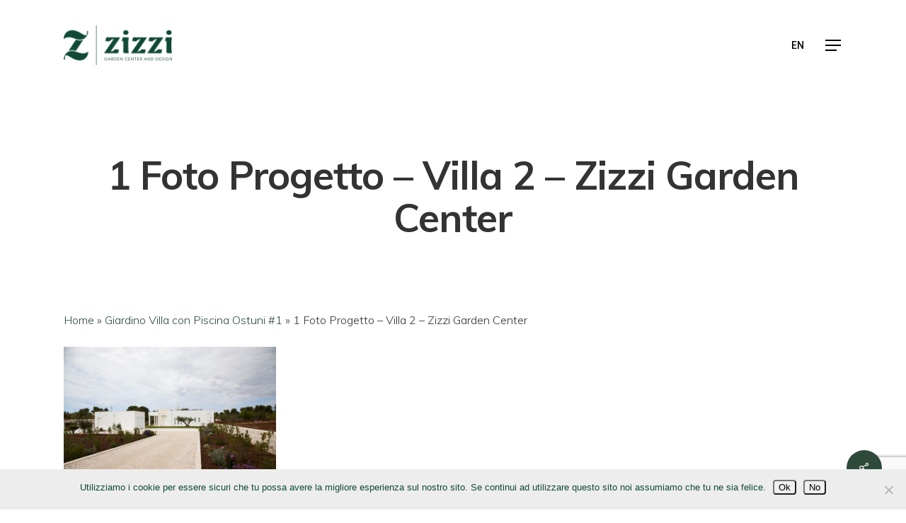

--- FILE ---
content_type: text/html; charset=utf-8
request_url: https://www.google.com/recaptcha/api2/anchor?ar=1&k=6LftRW4aAAAAANjA9GRimAfe365ivO_Zm-eOEKPd&co=aHR0cHM6Ly93d3cueml6emlnYXJkZW5jZW50ZXIuaXQ6NDQz&hl=en&v=PoyoqOPhxBO7pBk68S4YbpHZ&size=invisible&anchor-ms=20000&execute-ms=30000&cb=uq33a2dg883b
body_size: 48490
content:
<!DOCTYPE HTML><html dir="ltr" lang="en"><head><meta http-equiv="Content-Type" content="text/html; charset=UTF-8">
<meta http-equiv="X-UA-Compatible" content="IE=edge">
<title>reCAPTCHA</title>
<style type="text/css">
/* cyrillic-ext */
@font-face {
  font-family: 'Roboto';
  font-style: normal;
  font-weight: 400;
  font-stretch: 100%;
  src: url(//fonts.gstatic.com/s/roboto/v48/KFO7CnqEu92Fr1ME7kSn66aGLdTylUAMa3GUBHMdazTgWw.woff2) format('woff2');
  unicode-range: U+0460-052F, U+1C80-1C8A, U+20B4, U+2DE0-2DFF, U+A640-A69F, U+FE2E-FE2F;
}
/* cyrillic */
@font-face {
  font-family: 'Roboto';
  font-style: normal;
  font-weight: 400;
  font-stretch: 100%;
  src: url(//fonts.gstatic.com/s/roboto/v48/KFO7CnqEu92Fr1ME7kSn66aGLdTylUAMa3iUBHMdazTgWw.woff2) format('woff2');
  unicode-range: U+0301, U+0400-045F, U+0490-0491, U+04B0-04B1, U+2116;
}
/* greek-ext */
@font-face {
  font-family: 'Roboto';
  font-style: normal;
  font-weight: 400;
  font-stretch: 100%;
  src: url(//fonts.gstatic.com/s/roboto/v48/KFO7CnqEu92Fr1ME7kSn66aGLdTylUAMa3CUBHMdazTgWw.woff2) format('woff2');
  unicode-range: U+1F00-1FFF;
}
/* greek */
@font-face {
  font-family: 'Roboto';
  font-style: normal;
  font-weight: 400;
  font-stretch: 100%;
  src: url(//fonts.gstatic.com/s/roboto/v48/KFO7CnqEu92Fr1ME7kSn66aGLdTylUAMa3-UBHMdazTgWw.woff2) format('woff2');
  unicode-range: U+0370-0377, U+037A-037F, U+0384-038A, U+038C, U+038E-03A1, U+03A3-03FF;
}
/* math */
@font-face {
  font-family: 'Roboto';
  font-style: normal;
  font-weight: 400;
  font-stretch: 100%;
  src: url(//fonts.gstatic.com/s/roboto/v48/KFO7CnqEu92Fr1ME7kSn66aGLdTylUAMawCUBHMdazTgWw.woff2) format('woff2');
  unicode-range: U+0302-0303, U+0305, U+0307-0308, U+0310, U+0312, U+0315, U+031A, U+0326-0327, U+032C, U+032F-0330, U+0332-0333, U+0338, U+033A, U+0346, U+034D, U+0391-03A1, U+03A3-03A9, U+03B1-03C9, U+03D1, U+03D5-03D6, U+03F0-03F1, U+03F4-03F5, U+2016-2017, U+2034-2038, U+203C, U+2040, U+2043, U+2047, U+2050, U+2057, U+205F, U+2070-2071, U+2074-208E, U+2090-209C, U+20D0-20DC, U+20E1, U+20E5-20EF, U+2100-2112, U+2114-2115, U+2117-2121, U+2123-214F, U+2190, U+2192, U+2194-21AE, U+21B0-21E5, U+21F1-21F2, U+21F4-2211, U+2213-2214, U+2216-22FF, U+2308-230B, U+2310, U+2319, U+231C-2321, U+2336-237A, U+237C, U+2395, U+239B-23B7, U+23D0, U+23DC-23E1, U+2474-2475, U+25AF, U+25B3, U+25B7, U+25BD, U+25C1, U+25CA, U+25CC, U+25FB, U+266D-266F, U+27C0-27FF, U+2900-2AFF, U+2B0E-2B11, U+2B30-2B4C, U+2BFE, U+3030, U+FF5B, U+FF5D, U+1D400-1D7FF, U+1EE00-1EEFF;
}
/* symbols */
@font-face {
  font-family: 'Roboto';
  font-style: normal;
  font-weight: 400;
  font-stretch: 100%;
  src: url(//fonts.gstatic.com/s/roboto/v48/KFO7CnqEu92Fr1ME7kSn66aGLdTylUAMaxKUBHMdazTgWw.woff2) format('woff2');
  unicode-range: U+0001-000C, U+000E-001F, U+007F-009F, U+20DD-20E0, U+20E2-20E4, U+2150-218F, U+2190, U+2192, U+2194-2199, U+21AF, U+21E6-21F0, U+21F3, U+2218-2219, U+2299, U+22C4-22C6, U+2300-243F, U+2440-244A, U+2460-24FF, U+25A0-27BF, U+2800-28FF, U+2921-2922, U+2981, U+29BF, U+29EB, U+2B00-2BFF, U+4DC0-4DFF, U+FFF9-FFFB, U+10140-1018E, U+10190-1019C, U+101A0, U+101D0-101FD, U+102E0-102FB, U+10E60-10E7E, U+1D2C0-1D2D3, U+1D2E0-1D37F, U+1F000-1F0FF, U+1F100-1F1AD, U+1F1E6-1F1FF, U+1F30D-1F30F, U+1F315, U+1F31C, U+1F31E, U+1F320-1F32C, U+1F336, U+1F378, U+1F37D, U+1F382, U+1F393-1F39F, U+1F3A7-1F3A8, U+1F3AC-1F3AF, U+1F3C2, U+1F3C4-1F3C6, U+1F3CA-1F3CE, U+1F3D4-1F3E0, U+1F3ED, U+1F3F1-1F3F3, U+1F3F5-1F3F7, U+1F408, U+1F415, U+1F41F, U+1F426, U+1F43F, U+1F441-1F442, U+1F444, U+1F446-1F449, U+1F44C-1F44E, U+1F453, U+1F46A, U+1F47D, U+1F4A3, U+1F4B0, U+1F4B3, U+1F4B9, U+1F4BB, U+1F4BF, U+1F4C8-1F4CB, U+1F4D6, U+1F4DA, U+1F4DF, U+1F4E3-1F4E6, U+1F4EA-1F4ED, U+1F4F7, U+1F4F9-1F4FB, U+1F4FD-1F4FE, U+1F503, U+1F507-1F50B, U+1F50D, U+1F512-1F513, U+1F53E-1F54A, U+1F54F-1F5FA, U+1F610, U+1F650-1F67F, U+1F687, U+1F68D, U+1F691, U+1F694, U+1F698, U+1F6AD, U+1F6B2, U+1F6B9-1F6BA, U+1F6BC, U+1F6C6-1F6CF, U+1F6D3-1F6D7, U+1F6E0-1F6EA, U+1F6F0-1F6F3, U+1F6F7-1F6FC, U+1F700-1F7FF, U+1F800-1F80B, U+1F810-1F847, U+1F850-1F859, U+1F860-1F887, U+1F890-1F8AD, U+1F8B0-1F8BB, U+1F8C0-1F8C1, U+1F900-1F90B, U+1F93B, U+1F946, U+1F984, U+1F996, U+1F9E9, U+1FA00-1FA6F, U+1FA70-1FA7C, U+1FA80-1FA89, U+1FA8F-1FAC6, U+1FACE-1FADC, U+1FADF-1FAE9, U+1FAF0-1FAF8, U+1FB00-1FBFF;
}
/* vietnamese */
@font-face {
  font-family: 'Roboto';
  font-style: normal;
  font-weight: 400;
  font-stretch: 100%;
  src: url(//fonts.gstatic.com/s/roboto/v48/KFO7CnqEu92Fr1ME7kSn66aGLdTylUAMa3OUBHMdazTgWw.woff2) format('woff2');
  unicode-range: U+0102-0103, U+0110-0111, U+0128-0129, U+0168-0169, U+01A0-01A1, U+01AF-01B0, U+0300-0301, U+0303-0304, U+0308-0309, U+0323, U+0329, U+1EA0-1EF9, U+20AB;
}
/* latin-ext */
@font-face {
  font-family: 'Roboto';
  font-style: normal;
  font-weight: 400;
  font-stretch: 100%;
  src: url(//fonts.gstatic.com/s/roboto/v48/KFO7CnqEu92Fr1ME7kSn66aGLdTylUAMa3KUBHMdazTgWw.woff2) format('woff2');
  unicode-range: U+0100-02BA, U+02BD-02C5, U+02C7-02CC, U+02CE-02D7, U+02DD-02FF, U+0304, U+0308, U+0329, U+1D00-1DBF, U+1E00-1E9F, U+1EF2-1EFF, U+2020, U+20A0-20AB, U+20AD-20C0, U+2113, U+2C60-2C7F, U+A720-A7FF;
}
/* latin */
@font-face {
  font-family: 'Roboto';
  font-style: normal;
  font-weight: 400;
  font-stretch: 100%;
  src: url(//fonts.gstatic.com/s/roboto/v48/KFO7CnqEu92Fr1ME7kSn66aGLdTylUAMa3yUBHMdazQ.woff2) format('woff2');
  unicode-range: U+0000-00FF, U+0131, U+0152-0153, U+02BB-02BC, U+02C6, U+02DA, U+02DC, U+0304, U+0308, U+0329, U+2000-206F, U+20AC, U+2122, U+2191, U+2193, U+2212, U+2215, U+FEFF, U+FFFD;
}
/* cyrillic-ext */
@font-face {
  font-family: 'Roboto';
  font-style: normal;
  font-weight: 500;
  font-stretch: 100%;
  src: url(//fonts.gstatic.com/s/roboto/v48/KFO7CnqEu92Fr1ME7kSn66aGLdTylUAMa3GUBHMdazTgWw.woff2) format('woff2');
  unicode-range: U+0460-052F, U+1C80-1C8A, U+20B4, U+2DE0-2DFF, U+A640-A69F, U+FE2E-FE2F;
}
/* cyrillic */
@font-face {
  font-family: 'Roboto';
  font-style: normal;
  font-weight: 500;
  font-stretch: 100%;
  src: url(//fonts.gstatic.com/s/roboto/v48/KFO7CnqEu92Fr1ME7kSn66aGLdTylUAMa3iUBHMdazTgWw.woff2) format('woff2');
  unicode-range: U+0301, U+0400-045F, U+0490-0491, U+04B0-04B1, U+2116;
}
/* greek-ext */
@font-face {
  font-family: 'Roboto';
  font-style: normal;
  font-weight: 500;
  font-stretch: 100%;
  src: url(//fonts.gstatic.com/s/roboto/v48/KFO7CnqEu92Fr1ME7kSn66aGLdTylUAMa3CUBHMdazTgWw.woff2) format('woff2');
  unicode-range: U+1F00-1FFF;
}
/* greek */
@font-face {
  font-family: 'Roboto';
  font-style: normal;
  font-weight: 500;
  font-stretch: 100%;
  src: url(//fonts.gstatic.com/s/roboto/v48/KFO7CnqEu92Fr1ME7kSn66aGLdTylUAMa3-UBHMdazTgWw.woff2) format('woff2');
  unicode-range: U+0370-0377, U+037A-037F, U+0384-038A, U+038C, U+038E-03A1, U+03A3-03FF;
}
/* math */
@font-face {
  font-family: 'Roboto';
  font-style: normal;
  font-weight: 500;
  font-stretch: 100%;
  src: url(//fonts.gstatic.com/s/roboto/v48/KFO7CnqEu92Fr1ME7kSn66aGLdTylUAMawCUBHMdazTgWw.woff2) format('woff2');
  unicode-range: U+0302-0303, U+0305, U+0307-0308, U+0310, U+0312, U+0315, U+031A, U+0326-0327, U+032C, U+032F-0330, U+0332-0333, U+0338, U+033A, U+0346, U+034D, U+0391-03A1, U+03A3-03A9, U+03B1-03C9, U+03D1, U+03D5-03D6, U+03F0-03F1, U+03F4-03F5, U+2016-2017, U+2034-2038, U+203C, U+2040, U+2043, U+2047, U+2050, U+2057, U+205F, U+2070-2071, U+2074-208E, U+2090-209C, U+20D0-20DC, U+20E1, U+20E5-20EF, U+2100-2112, U+2114-2115, U+2117-2121, U+2123-214F, U+2190, U+2192, U+2194-21AE, U+21B0-21E5, U+21F1-21F2, U+21F4-2211, U+2213-2214, U+2216-22FF, U+2308-230B, U+2310, U+2319, U+231C-2321, U+2336-237A, U+237C, U+2395, U+239B-23B7, U+23D0, U+23DC-23E1, U+2474-2475, U+25AF, U+25B3, U+25B7, U+25BD, U+25C1, U+25CA, U+25CC, U+25FB, U+266D-266F, U+27C0-27FF, U+2900-2AFF, U+2B0E-2B11, U+2B30-2B4C, U+2BFE, U+3030, U+FF5B, U+FF5D, U+1D400-1D7FF, U+1EE00-1EEFF;
}
/* symbols */
@font-face {
  font-family: 'Roboto';
  font-style: normal;
  font-weight: 500;
  font-stretch: 100%;
  src: url(//fonts.gstatic.com/s/roboto/v48/KFO7CnqEu92Fr1ME7kSn66aGLdTylUAMaxKUBHMdazTgWw.woff2) format('woff2');
  unicode-range: U+0001-000C, U+000E-001F, U+007F-009F, U+20DD-20E0, U+20E2-20E4, U+2150-218F, U+2190, U+2192, U+2194-2199, U+21AF, U+21E6-21F0, U+21F3, U+2218-2219, U+2299, U+22C4-22C6, U+2300-243F, U+2440-244A, U+2460-24FF, U+25A0-27BF, U+2800-28FF, U+2921-2922, U+2981, U+29BF, U+29EB, U+2B00-2BFF, U+4DC0-4DFF, U+FFF9-FFFB, U+10140-1018E, U+10190-1019C, U+101A0, U+101D0-101FD, U+102E0-102FB, U+10E60-10E7E, U+1D2C0-1D2D3, U+1D2E0-1D37F, U+1F000-1F0FF, U+1F100-1F1AD, U+1F1E6-1F1FF, U+1F30D-1F30F, U+1F315, U+1F31C, U+1F31E, U+1F320-1F32C, U+1F336, U+1F378, U+1F37D, U+1F382, U+1F393-1F39F, U+1F3A7-1F3A8, U+1F3AC-1F3AF, U+1F3C2, U+1F3C4-1F3C6, U+1F3CA-1F3CE, U+1F3D4-1F3E0, U+1F3ED, U+1F3F1-1F3F3, U+1F3F5-1F3F7, U+1F408, U+1F415, U+1F41F, U+1F426, U+1F43F, U+1F441-1F442, U+1F444, U+1F446-1F449, U+1F44C-1F44E, U+1F453, U+1F46A, U+1F47D, U+1F4A3, U+1F4B0, U+1F4B3, U+1F4B9, U+1F4BB, U+1F4BF, U+1F4C8-1F4CB, U+1F4D6, U+1F4DA, U+1F4DF, U+1F4E3-1F4E6, U+1F4EA-1F4ED, U+1F4F7, U+1F4F9-1F4FB, U+1F4FD-1F4FE, U+1F503, U+1F507-1F50B, U+1F50D, U+1F512-1F513, U+1F53E-1F54A, U+1F54F-1F5FA, U+1F610, U+1F650-1F67F, U+1F687, U+1F68D, U+1F691, U+1F694, U+1F698, U+1F6AD, U+1F6B2, U+1F6B9-1F6BA, U+1F6BC, U+1F6C6-1F6CF, U+1F6D3-1F6D7, U+1F6E0-1F6EA, U+1F6F0-1F6F3, U+1F6F7-1F6FC, U+1F700-1F7FF, U+1F800-1F80B, U+1F810-1F847, U+1F850-1F859, U+1F860-1F887, U+1F890-1F8AD, U+1F8B0-1F8BB, U+1F8C0-1F8C1, U+1F900-1F90B, U+1F93B, U+1F946, U+1F984, U+1F996, U+1F9E9, U+1FA00-1FA6F, U+1FA70-1FA7C, U+1FA80-1FA89, U+1FA8F-1FAC6, U+1FACE-1FADC, U+1FADF-1FAE9, U+1FAF0-1FAF8, U+1FB00-1FBFF;
}
/* vietnamese */
@font-face {
  font-family: 'Roboto';
  font-style: normal;
  font-weight: 500;
  font-stretch: 100%;
  src: url(//fonts.gstatic.com/s/roboto/v48/KFO7CnqEu92Fr1ME7kSn66aGLdTylUAMa3OUBHMdazTgWw.woff2) format('woff2');
  unicode-range: U+0102-0103, U+0110-0111, U+0128-0129, U+0168-0169, U+01A0-01A1, U+01AF-01B0, U+0300-0301, U+0303-0304, U+0308-0309, U+0323, U+0329, U+1EA0-1EF9, U+20AB;
}
/* latin-ext */
@font-face {
  font-family: 'Roboto';
  font-style: normal;
  font-weight: 500;
  font-stretch: 100%;
  src: url(//fonts.gstatic.com/s/roboto/v48/KFO7CnqEu92Fr1ME7kSn66aGLdTylUAMa3KUBHMdazTgWw.woff2) format('woff2');
  unicode-range: U+0100-02BA, U+02BD-02C5, U+02C7-02CC, U+02CE-02D7, U+02DD-02FF, U+0304, U+0308, U+0329, U+1D00-1DBF, U+1E00-1E9F, U+1EF2-1EFF, U+2020, U+20A0-20AB, U+20AD-20C0, U+2113, U+2C60-2C7F, U+A720-A7FF;
}
/* latin */
@font-face {
  font-family: 'Roboto';
  font-style: normal;
  font-weight: 500;
  font-stretch: 100%;
  src: url(//fonts.gstatic.com/s/roboto/v48/KFO7CnqEu92Fr1ME7kSn66aGLdTylUAMa3yUBHMdazQ.woff2) format('woff2');
  unicode-range: U+0000-00FF, U+0131, U+0152-0153, U+02BB-02BC, U+02C6, U+02DA, U+02DC, U+0304, U+0308, U+0329, U+2000-206F, U+20AC, U+2122, U+2191, U+2193, U+2212, U+2215, U+FEFF, U+FFFD;
}
/* cyrillic-ext */
@font-face {
  font-family: 'Roboto';
  font-style: normal;
  font-weight: 900;
  font-stretch: 100%;
  src: url(//fonts.gstatic.com/s/roboto/v48/KFO7CnqEu92Fr1ME7kSn66aGLdTylUAMa3GUBHMdazTgWw.woff2) format('woff2');
  unicode-range: U+0460-052F, U+1C80-1C8A, U+20B4, U+2DE0-2DFF, U+A640-A69F, U+FE2E-FE2F;
}
/* cyrillic */
@font-face {
  font-family: 'Roboto';
  font-style: normal;
  font-weight: 900;
  font-stretch: 100%;
  src: url(//fonts.gstatic.com/s/roboto/v48/KFO7CnqEu92Fr1ME7kSn66aGLdTylUAMa3iUBHMdazTgWw.woff2) format('woff2');
  unicode-range: U+0301, U+0400-045F, U+0490-0491, U+04B0-04B1, U+2116;
}
/* greek-ext */
@font-face {
  font-family: 'Roboto';
  font-style: normal;
  font-weight: 900;
  font-stretch: 100%;
  src: url(//fonts.gstatic.com/s/roboto/v48/KFO7CnqEu92Fr1ME7kSn66aGLdTylUAMa3CUBHMdazTgWw.woff2) format('woff2');
  unicode-range: U+1F00-1FFF;
}
/* greek */
@font-face {
  font-family: 'Roboto';
  font-style: normal;
  font-weight: 900;
  font-stretch: 100%;
  src: url(//fonts.gstatic.com/s/roboto/v48/KFO7CnqEu92Fr1ME7kSn66aGLdTylUAMa3-UBHMdazTgWw.woff2) format('woff2');
  unicode-range: U+0370-0377, U+037A-037F, U+0384-038A, U+038C, U+038E-03A1, U+03A3-03FF;
}
/* math */
@font-face {
  font-family: 'Roboto';
  font-style: normal;
  font-weight: 900;
  font-stretch: 100%;
  src: url(//fonts.gstatic.com/s/roboto/v48/KFO7CnqEu92Fr1ME7kSn66aGLdTylUAMawCUBHMdazTgWw.woff2) format('woff2');
  unicode-range: U+0302-0303, U+0305, U+0307-0308, U+0310, U+0312, U+0315, U+031A, U+0326-0327, U+032C, U+032F-0330, U+0332-0333, U+0338, U+033A, U+0346, U+034D, U+0391-03A1, U+03A3-03A9, U+03B1-03C9, U+03D1, U+03D5-03D6, U+03F0-03F1, U+03F4-03F5, U+2016-2017, U+2034-2038, U+203C, U+2040, U+2043, U+2047, U+2050, U+2057, U+205F, U+2070-2071, U+2074-208E, U+2090-209C, U+20D0-20DC, U+20E1, U+20E5-20EF, U+2100-2112, U+2114-2115, U+2117-2121, U+2123-214F, U+2190, U+2192, U+2194-21AE, U+21B0-21E5, U+21F1-21F2, U+21F4-2211, U+2213-2214, U+2216-22FF, U+2308-230B, U+2310, U+2319, U+231C-2321, U+2336-237A, U+237C, U+2395, U+239B-23B7, U+23D0, U+23DC-23E1, U+2474-2475, U+25AF, U+25B3, U+25B7, U+25BD, U+25C1, U+25CA, U+25CC, U+25FB, U+266D-266F, U+27C0-27FF, U+2900-2AFF, U+2B0E-2B11, U+2B30-2B4C, U+2BFE, U+3030, U+FF5B, U+FF5D, U+1D400-1D7FF, U+1EE00-1EEFF;
}
/* symbols */
@font-face {
  font-family: 'Roboto';
  font-style: normal;
  font-weight: 900;
  font-stretch: 100%;
  src: url(//fonts.gstatic.com/s/roboto/v48/KFO7CnqEu92Fr1ME7kSn66aGLdTylUAMaxKUBHMdazTgWw.woff2) format('woff2');
  unicode-range: U+0001-000C, U+000E-001F, U+007F-009F, U+20DD-20E0, U+20E2-20E4, U+2150-218F, U+2190, U+2192, U+2194-2199, U+21AF, U+21E6-21F0, U+21F3, U+2218-2219, U+2299, U+22C4-22C6, U+2300-243F, U+2440-244A, U+2460-24FF, U+25A0-27BF, U+2800-28FF, U+2921-2922, U+2981, U+29BF, U+29EB, U+2B00-2BFF, U+4DC0-4DFF, U+FFF9-FFFB, U+10140-1018E, U+10190-1019C, U+101A0, U+101D0-101FD, U+102E0-102FB, U+10E60-10E7E, U+1D2C0-1D2D3, U+1D2E0-1D37F, U+1F000-1F0FF, U+1F100-1F1AD, U+1F1E6-1F1FF, U+1F30D-1F30F, U+1F315, U+1F31C, U+1F31E, U+1F320-1F32C, U+1F336, U+1F378, U+1F37D, U+1F382, U+1F393-1F39F, U+1F3A7-1F3A8, U+1F3AC-1F3AF, U+1F3C2, U+1F3C4-1F3C6, U+1F3CA-1F3CE, U+1F3D4-1F3E0, U+1F3ED, U+1F3F1-1F3F3, U+1F3F5-1F3F7, U+1F408, U+1F415, U+1F41F, U+1F426, U+1F43F, U+1F441-1F442, U+1F444, U+1F446-1F449, U+1F44C-1F44E, U+1F453, U+1F46A, U+1F47D, U+1F4A3, U+1F4B0, U+1F4B3, U+1F4B9, U+1F4BB, U+1F4BF, U+1F4C8-1F4CB, U+1F4D6, U+1F4DA, U+1F4DF, U+1F4E3-1F4E6, U+1F4EA-1F4ED, U+1F4F7, U+1F4F9-1F4FB, U+1F4FD-1F4FE, U+1F503, U+1F507-1F50B, U+1F50D, U+1F512-1F513, U+1F53E-1F54A, U+1F54F-1F5FA, U+1F610, U+1F650-1F67F, U+1F687, U+1F68D, U+1F691, U+1F694, U+1F698, U+1F6AD, U+1F6B2, U+1F6B9-1F6BA, U+1F6BC, U+1F6C6-1F6CF, U+1F6D3-1F6D7, U+1F6E0-1F6EA, U+1F6F0-1F6F3, U+1F6F7-1F6FC, U+1F700-1F7FF, U+1F800-1F80B, U+1F810-1F847, U+1F850-1F859, U+1F860-1F887, U+1F890-1F8AD, U+1F8B0-1F8BB, U+1F8C0-1F8C1, U+1F900-1F90B, U+1F93B, U+1F946, U+1F984, U+1F996, U+1F9E9, U+1FA00-1FA6F, U+1FA70-1FA7C, U+1FA80-1FA89, U+1FA8F-1FAC6, U+1FACE-1FADC, U+1FADF-1FAE9, U+1FAF0-1FAF8, U+1FB00-1FBFF;
}
/* vietnamese */
@font-face {
  font-family: 'Roboto';
  font-style: normal;
  font-weight: 900;
  font-stretch: 100%;
  src: url(//fonts.gstatic.com/s/roboto/v48/KFO7CnqEu92Fr1ME7kSn66aGLdTylUAMa3OUBHMdazTgWw.woff2) format('woff2');
  unicode-range: U+0102-0103, U+0110-0111, U+0128-0129, U+0168-0169, U+01A0-01A1, U+01AF-01B0, U+0300-0301, U+0303-0304, U+0308-0309, U+0323, U+0329, U+1EA0-1EF9, U+20AB;
}
/* latin-ext */
@font-face {
  font-family: 'Roboto';
  font-style: normal;
  font-weight: 900;
  font-stretch: 100%;
  src: url(//fonts.gstatic.com/s/roboto/v48/KFO7CnqEu92Fr1ME7kSn66aGLdTylUAMa3KUBHMdazTgWw.woff2) format('woff2');
  unicode-range: U+0100-02BA, U+02BD-02C5, U+02C7-02CC, U+02CE-02D7, U+02DD-02FF, U+0304, U+0308, U+0329, U+1D00-1DBF, U+1E00-1E9F, U+1EF2-1EFF, U+2020, U+20A0-20AB, U+20AD-20C0, U+2113, U+2C60-2C7F, U+A720-A7FF;
}
/* latin */
@font-face {
  font-family: 'Roboto';
  font-style: normal;
  font-weight: 900;
  font-stretch: 100%;
  src: url(//fonts.gstatic.com/s/roboto/v48/KFO7CnqEu92Fr1ME7kSn66aGLdTylUAMa3yUBHMdazQ.woff2) format('woff2');
  unicode-range: U+0000-00FF, U+0131, U+0152-0153, U+02BB-02BC, U+02C6, U+02DA, U+02DC, U+0304, U+0308, U+0329, U+2000-206F, U+20AC, U+2122, U+2191, U+2193, U+2212, U+2215, U+FEFF, U+FFFD;
}

</style>
<link rel="stylesheet" type="text/css" href="https://www.gstatic.com/recaptcha/releases/PoyoqOPhxBO7pBk68S4YbpHZ/styles__ltr.css">
<script nonce="nGbCx1mYktHqoAWbV-2JaQ" type="text/javascript">window['__recaptcha_api'] = 'https://www.google.com/recaptcha/api2/';</script>
<script type="text/javascript" src="https://www.gstatic.com/recaptcha/releases/PoyoqOPhxBO7pBk68S4YbpHZ/recaptcha__en.js" nonce="nGbCx1mYktHqoAWbV-2JaQ">
      
    </script></head>
<body><div id="rc-anchor-alert" class="rc-anchor-alert"></div>
<input type="hidden" id="recaptcha-token" value="[base64]">
<script type="text/javascript" nonce="nGbCx1mYktHqoAWbV-2JaQ">
      recaptcha.anchor.Main.init("[\x22ainput\x22,[\x22bgdata\x22,\x22\x22,\[base64]/[base64]/bmV3IFpbdF0obVswXSk6Sz09Mj9uZXcgWlt0XShtWzBdLG1bMV0pOks9PTM/bmV3IFpbdF0obVswXSxtWzFdLG1bMl0pOks9PTQ/[base64]/[base64]/[base64]/[base64]/[base64]/[base64]/[base64]/[base64]/[base64]/[base64]/[base64]/[base64]/[base64]/[base64]\\u003d\\u003d\x22,\[base64]\\u003d\\u003d\x22,\x22w6A5LcOhTW8RwoXCr8KVw6ZJw4t1wrvCm8KPa8O/GsORIMK5DsKVw5ksOjXDm3LDocOSwrw7f8OHb8KNKyTDjcKqwp4XwonCgxTDnVfCksKVw69Xw7AGSMK4woTDnsOlK8K5YsOLwqzDjWAKw5JVXSxgwqo7wr0ewqs9QBoCwrjCuBAMdsKqwpddw6rDswXCrxxUX2PDj3/ChMOLwrB5wqHCgBjDvsOXwrnCgcOtVjpWwovCk8OhX8Okw63Dhx/CtHPCisKdw7LDiMKNOG/Dvn/ClXDDvsK8EsOkRlpIdmEJwofCnyNfw67DgsOofcOhw6DDsldsw6lXbcK3wqAqIjxrKzLCq0fCoV1jSMOZw7Z0ccOkwp4gfRzCjWMAw7TDusKGF8KHS8KZDsOXwobCicKrw7VQwpBGY8OveGvDlVNkw5nDoy/DojAiw5wJF8Ozwo9swrjDh8O6wq5VUQYGwoXCusOeY3rCicKXT8KLw4giw5I0N8OaFcOIIsKww6wWRsO2ADnCjmMPe247w5TDm2QdwqrDtMKUc8KFVsOZwrXDsMO1JW3Dm8ODKGc5w7jCmMO2PcK9M2/[base64]/[base64]/wpouJcKnwqAJGgPCiUPCrcKRw49MVcKLA8O1woLCpMKOwoknGcKlb8Oxb8Khw6kEUsOlGxkuG8KcLBzDq8O2w7VTKMOlIijDpcK1wpjDo8Kowqt4ckRSFxg4wrvCo3MDw6QBanPDljvDisKECMOAw5rDiAEcSW/[base64]/TAw5RMK/FwjDvjFYTQLCoQbCnxdFcMOPw4PDrsKJaCpAwog5wrNJw4xaUTgZwoEbwqLChwbDocKBM3oGH8OUFB12wrYFVlcaJHkyagMrOsKZScOkNcOtDijCkDLDgk1OwpEIcR0KwpPCqsOXw5vDqMOsTEDDgi10wq9Vw6lmaMKpe3XDiVYIQsOQGsKwwq/CrMKBBUF5CsOrAF1Sw7jCmGIbIU5sZWtmQVEyK8KJVcOMwpo+BcO4OsOfNsKGKMODPMOwEMKKMsOzw4AtwqEnEcOCw4JpYzUyIg1SDcKTfAllDUlnwqPDl8Onw69Dw49jw4U7woh7BSx/cVjDs8KZw7I1QWTDlMOlasKgw7zCgcOxQMKjZxzDk1jCvAQpwrbDhcOgdi/CqcOoZMKYwqNyw6DDrnwrwrZWMVoEwqbDvFTCtcOYCMOLw4/DmcOsw4PCqwLDt8KnVcOxwpkawqvDlcKUw4XClMKxZcKfXWdRecK3KjDCshfDpcKjEsORwqXDtMK8OhpqwoLDmsOSwqwTw7nCqSrDpMO1w5fDqMONw7fCrcK0w640HmFpEQfCoXcRwrkowr5kV1dGGw/DhcOXw5PDpGXCjsOdbAbCoSTDvsKbC8K+UnrCscOsEMOfwpNbLAB+GsKlwqtEw7XCszdUwojCqcKjGcOPwqoNw6EUP8OQKxvCl8O+A8K9PWpNwqPCsMK3D8KQw686wrpLLxAEw4jCvTFeLMKFP8KedWshw5MTw73CtcO7I8O1wp5/PMO3McOYQiVywpLChcKZWsKIFsKJCsOgT8OLUMKUGnUKH8Kqwo84w5rCjcKww6FPDT3CpsO4w5TCggl4LhUKwqzClUw5w5/DnkjDiMKAwowzWinCl8KWKSTDpsOxYmPCpiHCoHdsWcKqw4nDlcKLwoV/PsKMY8KTwqsqw5rCjm1zf8OvesOHcC0aw5fDi0hmwqU7LMKedMONNWTDnHcCF8OhwoTCtBnChcOFb8OFT0kbO14Pw6t2CgrDhHQdw6DDpVrCjVkHHQXDki7Dr8Ojw74fw7DDhsKYMcOmayxgX8OFwpMGHm/DrsKbIsKiwoHCvg9jDMOqw5kaWMKcw6o1ZSdewpd/w5DDv2B9fsOSw77DrsOHIMKGw6VAwq1OwplSw5VQDiknwqfCpMOVVQHCvjovfsOIOcKvG8K3w7IiKhLDr8Oaw6rCiMKMw57CvDbCtD3DrxHDmkTChCDCq8O4wqfDijXCuU9jT8KVwoDCgjTChm/DgGsJw4UUwrnDi8K0w4HDgSkEb8OAw4jDkcKfQcOdwqnDmsKqw7jDhBJpw7UWwqFLw70Bwo/Cig9jwpZXJlDDvsO+DW7DomLDi8KMGsOXw4pAw48eEsOCwrrDsMOkInPCsDsUHgDDgh5Xwq08w4XDl00vGXjCkEY3G8KCb2dyw4VPTTtWwrvCkcKfIkY/w75qwqMRw4ESGcK0XsOzworDn8KPw6vCqMOVw4dlwrnCozt2wq/DmwnCmcKjfUjCukPDmsOwBsOKCAQfw4oqw4p8KXfCr1pFwpk0w4UzAWkmLMOlJcOiVcKGHcOfw4hxw5rCvcOBDnDCoz5Zw4wlF8Kkw4LDtFZjSUHCpwLDrm5Fw5jCoDIkTsOXGjLDn3TChCYJZxHCucKWw4pnUcKlB8Kdwo15wo8wwooiVztxwqPDr8KOwqjClUh4wp/DuW0fCh1iCcO+wqfCi13CjxszwpzDqjZNZXIiC8OFSnHCqMK0w5vDmMOBQXTDujJASMKPwp8JcljClsKUwqR5JUEwRcOww7DDnybCt8ONwrcMJybCv0YWw4MKwr9cJsOfJDfDlFzDt8OBwpBmw4NxNxDDq8KySWDDpcKiw5TCocKjQQlcF8KSwozDl2coWFM5woM2K2/DoF/CuCUZecO1w79Hw5fCmGvDt3TCqDjDv2bCuQXDgsKNX8KzdQATwpVaBjd/w4oOw6AUPMOVMRYLdlo1JwMIwrHClTTDkQfCh8Obw747wqMpw7LDn8Kcw5RxS8O+wp/DjsOiOwzCikbDoMKZwr4fw6ogw7U/BErCgXJZw4kpcz/CkMOyA8OSemfCrVgeFcO4wrpiR08BE8Odw6/ChQMbwpTDt8KkwonDh8OpPxgFZcK4wqXDocOZeAXDkMOCw7XDhXTDuMOcwrXDpcKPwqITbTbCnsKJAsOaciXCtMOZwqTCgzVowrPDk1xnwqLCnBsswqvCosK2wqBYw6oaw6rDq8KkQMKlwr/CqCxBw7MkwrJyw67DnMKPw7hOw6RNMsOANX/DuGHDk8K7w7MBw7xFw5M7w5UJLlxaDcKURsKLwoMBK0HDp3DDnsOIQ18EDcKsHWV4w4MMw7zDrsO4w7fCv8KBJsKsKcO0f3LDu8KoEcOqw5zCosOeCcObwoPCmVXDvXvCvjDDkBonLsKhF8OgYAvDpsKZKnouwp/Co2XCqToRwo3DvsOPwpUKwq3Dq8OgH8K8Z8KXNMKDw6AwAXHDunlfVl3Cp8K4ckIrHcKWw5gzwrMlEsOnw7hWwq53w6duBsOkYMKvwqA6cwk9w4ltwqPCp8ORY8OWQybCnsOFw7JWw7nDpcKhWsKNw43DvcOewq8hw7LCssOGG0zDrHMtwrTDqsOmeW8/UsOGBW/DiMKBwr1kw6TDosOHw5Q4wqXDu1d4w75sw74VwrYRKBTDjmDCl07CgkrCv8O6T0vDsmVMfcKIcALCjsO8w6AIGRNPU3dVHsOaw6XDo8KjESvDizIXPEswRnrCvRtdfQIfS1Yoe8OUbVjCrMOyPcKFwoTDk8KiXnYuUz7ClcOIZ8K/w4jDq03Dj0TDusOIwpLCuCFPJ8K5wpLCpB7CsGvCj8KYwp7DhcOkbn91P2vDg1sbQB5bI8OGwp3Ck3FHR0B5bw/[base64]/w6DCswLDp8KUwpPDlMO6YsKVNwVHdyJawp3ComlpwpzDhsKIwqY5wrktw7fDsRDCq8OsBcKtwotOKA8gKMKvwp4Rw7bDt8ONwoRkUcKVF8O5GWrCqMKlwq/DuRnCmsOOeMOxZMKDFmESaTkgwpFMw6xbw6nDuUPCkgYzAsOEZzDDjisJQMOFw6zCm0J1wqrCiQJrZEjChF7DnjgSw45rHsKbZxB/wpQdNDdCwpjCmirDgMO6w6RdA8ObIsO7T8KPwqMDWMKhw7DDrcKjXcKYw7HDg8OBM0/[base64]/DuMOEwoHCisK9LcOScMK/csK/w4/[base64]/CpsOaL3LDt8KDLMKIc10jf2EAwo04QT8HVMOBTMKZw4DCgsKzw6IKScKpb8K/NjxRCsKPw5PDr13DoF7CvkfCg3VpOMKBecOXw7tow5I+wpF1FQ/CosKNUCTDqMKsUcKAw41Iw6ZhWMK/w57CrcKPw5bDlBDDr8KSw6fCl8KNWUfCmHcbdMOgw5PDpMO1woNpJw0kZT7CpyR8wqfCnFs9w7HDqcOrw4TCkMOtwoHDvxTDnMOWw6LDlETClULCqsKmUxRtwpo+ElDCrMK9w5PCknPCmUPDvsOnYxZTwr9Lw5oNQX0WLlF5aDd1VsKcAcOhUsKCwpHCuS/[base64]/Cg8Kiwo4Iwr1lBcO8w58gblEjXwNxwpckYSvDnmYfw47CpMKac2UudcKDMcKgFwNSwqvCvg9gSRZ3QcKKwrTDgj0qwq1xw5dkA2rDl1jCqsK8CcKhwpzDrsOowpfDhsO2Fx/CqcKEXjrCnMOPwpRDwo/DicOnwpx6acOuwoJAw6g5wo3DlCEow4JyZsOBwqkPeMOvw5HCt8Kcw7YZwrrDmsOjR8KZw6JSw7zDoSYALcOEwpIpw6PCsnDCkmbDs2hIwrVITSzClW/Dm1gRwr7DmcOEZgJkw65vAHzCssOXw6rCmQXDphvDrhHCg8Ovw6Vhw4QQwrnCjGvCoMKAWsKuw5s2SFNWwrAdwqINV3ZEPsKbwoBXw7/Dvwl9w4PCh3zCqA/Cu29iw5bCvcKEw6fDtT0Cwq0/w6pnLMOrwpvCocOkw4LCscKsemkGwp3CnMOtQCTDgsO4w6xTw6DDvcKqwp5jWHLDu8K+FyTCoMK/[base64]/w6QKciV5wo50QcKxwrwww53DrXxgYQbDsMOvwrbCu8OjBDTCpsOFwpQ2wqQuw6VfZMOObGgAGcOAZcOyHsObMSTCgWAlw6rCgGpSw5Vlw65Zw7jCtkZ7KsOHwrfCk102w4LDn1rCj8KnK2/Dt8OlN0pdcFgCRsKMw6TDsGHDt8K1wo7DglvCmsO0TjLDilESwqJ6wq9owozCiMKywqMLGcKQTDfChXXCjhTCgwLDqWM0w53DtcKWPwo+w4MdWMOWwo8oWMOoS3t/[base64]/DscKmEsKrw7HCtlPDucOHW8OhfmQZOwISHcKPwqPDml8Mw7PCmwrCphnCmVhCwpvDrMOBw7JABCgBw7TCmALDmcKjeB8ow4llPMKZw7U6w7F3w5TChBLDhkx/woYYwqEKwpbDo8OiwqLClMKIw5QbasKUw4zCt3vCmsOiVkTDpkPCtcO4QBPCk8K6VFnCqcObwqgaCA4zwqnDp040CcOjTcO+w5nCvifCt8OmWsOiworDnQp3HDjCkh/DgMKrwpFYw6LCpMOAwqDDvRjDuMKZw7zCmTQswq/ClA/Dl8KhLyI/ISDDtcO8eTnDsMKjwqUAwo3CjVgkw59vwqTCuFHCssK8w4zCnMOIAsOlJ8OxDcOMDMOGw50TZ8Ksw5/Dnys4c8KZPsKrXsOhD8KROz3CrMKUwoUEZ0XChAbDkcKSw6jCvwZQwqV7w4PCmQHCr2cFwrHCpcOJw5zDpm9Aw4ZQEsKVEcODwqFaVMKhAm4pw67CrAXDucKvwo8CDcKofSUhw5c7wrkDJWbDvy4Hw7c5w5EVw4TCmG/Cnl1tw7vDpAUsImTCqVYTwojCpHDCuXXDuMKzG1gLw4DCqzjDoCnCvsKSw4/ChMK9w45NwoIBKBrDoHJ7wqbChcKvWsKww7PDg8KvwqE9XMO1BsKUw7VMw6s0DUd3QwjCjcOjw5nDpSLCgFTDq1bDtkMheHFFaifCmcK0aQYIw6PCpMKAwppjJcORwoB8ZAzCuGcCw5nDh8OPw5TCs08/PgjCln0mwq4jasKfwqzDkg7DuMOqw4M9wrA5w6dhw7IBwrbDgMO4w5zCuMOAdcK5w6ROw4/CoXoBbcKiH8KOw6XDiMKwwofDmsKTV8KZw7XCkjJMwqZSw4x4UCrDmAfDtBh4eBUEw7d1P8OdM8O0wqpqEMOQbMOleBhOw6jDtMKEwoTDlwnDvEjCimtew6pjw4JJwrjCrHR6woDCqDQ/[base64]/DnhHCsMO5wrR/Wk9Vwp/Ci8Ogwq1gw7nDnXzCmxrDmWlqw6PDs8KbwozDk8KQw5DCnggiw682asKyMW7Csx7Di0kjwqI0I10+BsK3w4dZXwhDS3vDsxjCoMK5ZMKEM1/[base64]/DsORaMKhVy5oSsO6CDVUwoRvw7UOOcOpaMO+wr3ChV7CvBEMI8K2wqvDqTACY8KtH8O2dlpnw5rDs8OgPmrDkcK8w4gcfjnDlsKyw7VobsKsalXDsFBvwpRPwpzDiMKGZcOawoTCn8KPwpXClEl2w4vCsMK2Lg/DhsOpw79XdMKVOB9DOsONQMKqw7LDn2VyC8OIYcKrw4XCuCPDncOiJ8KTe17Di8KlI8K5w4syUio2O8KfNcO/w5fCusKFwp9GWsKLR8Ovw4hKwr3Dh8K9OG7DthUywq5EVHp5w77DhQPCnsOPZAIywosCNFnDhcOqwrrCs8O7wrDCusKSwq7DtHQ3wrzCjmvCvsKDwqEjayjDtsO/[base64]/wqfDg8OTwqEhPi/CuMKvw4wHwrZ4wpnCsghPw4YUwozDt1NNwpoKPGTDhcK6w6MlaFEGwqzCkMKmO1BOKsKDw5Ucw5VdTQl9RsKUwrIhF1hlTxclwrtSc8ONw71Owr0Dw53CmMKswoR2GMKsSTHDusO0w4HDq8K+w7h4VsO8cMOgwpnCmgNhWMK5w6zDicOewpEgwoHChioyesO8TmE/SMOlw4ocQcOQVMOrLGLCl0teAcKaXAHDsMOUJ3HCocKCw4TCh8KRHMOvwqfDsWjCosOQw7XDsDXDrlzCsMODS8KCw6EnFh5ywrJPFCEnwo7CvMKVw5vDlMOYw4DDgsKbw7wPYMO/w47CuMO6w7djVhTDhHUuUAAiw6Nvwp1MwqfDrAvDvXkVTRfCmsO6CgnCpAbDg8KLOhPCvcKnw63CgcKGLlRxJHcoLsKNw68hBADCn11dw5LDnxZ9w6EUwrDDpcOSGsO/w7/[base64]/CmgfDlwzDrSx6wrnCu8KZwpHCr8OswpMBX8OGSsO4Y8K9G2jCgMKkJw5HwpfDp04+wrwRC3oKYRRXw6fCqsObw6XDmMK9wpIJw7kZZSwqwrtmaAjCpMOAw4vCn8Kfw7fDq1jDs0Azw4TCjMORHcOtPQ7DpXTDvk/CvsK/Qi4TRkXCoF/CqsKJw4F2RAx3w7bDuGQbaV/CsH/Dhhc/WSPCn8KFUcOsFQ9JwopwCMKaw78SdlAvS8OLwo/CuMKfKFBQw7jDmMK1IHYhDcOnFMOpYT7DlU8EwobDm8Krwr0FByrDn8KxAMKsHGfCnQvDhcKraj5sHjrCksKYwrYnwoJXZMKvfsKOw7/ChcOHQ1pvwpBWaMORX8K6wq7CrSRabMKWwoVFRw4ZIMKEw6LCoEbCkcODw4HDi8Ouw6nDuMKlcMKQT2xcckvDrMO4w5oLO8Kcw7HDkD/CicKZw47Cj8KIw7TDrcK9w67DtMK6wo4Mw5RiwrTClsKZenrDtsKAGjF5w4slAiUIw6HDgVLCt1nDh8O6w7kSf2TClw5Tw5fDtn7Dp8KoZcKtZsKzPRDDg8Kcd1nDrUw5Z8OsUMOdw5MYw4BdHgJ5wrdHwqs3CcOKFsK8woMjC8Kuw53CqsKLfitOw482w53Dpickw4/Dk8K1TijCn8OGwphgY8O9DsKxwpLDhcOMXcOxRSQJwqU2P8KQU8K0w5LDnSliwpxdEDlewofDpsKZLMOJwpcFw5TDmsO0woDChnoGMcK1ccKlIRnDuQHCscOSwpPDsMK6wq/Ds8OfBmhhw6p4UgpYRMOhXwfCmsO4C8KTTMKfw6bCnGzDgx8Ewpllw6ZBwqPDtmxJEMOQwo/CkVRZw6VvH8KuwrDCq8O+w7FyMcK2PFxTwqvDvcOHa8Khd8KnAsKswoEuw7/[base64]/[base64]/CkQV3w6/Cv8OcwoDCmMO3wpbCosKECcKqL8KwbUEwScOsNcK8LMKyw78iw6p+EQMvLMKyw64fS8O2w4jDvcOaw5QDHAnCncOtIMOQwrjDqnvDtGwqwp40wqN2w64+KcO/XMK8w6w8R2DDs3HCr1/[base64]/[base64]/DqcKlTQvChgPCgEfCqgbCpMO/wpw7w4bCtUtEY2DDj8OhZ8Kvwq1VTGrCo8KBOQc1wroiGx4bMUcrw47CmcOiwpBlwp3Cm8OeL8OgAsK5dAzDkMKsf8OEGsOpw5h8cw3CkMOIK8O/[base64]/DpwPDg8KIYRnChmPCm8Opd8O6w4XCjcODw4Vcwq/CuGNXQlXCnsKUwoXDlGjDpMOvwpk5C8K9BsOlVsObw6Jxw43DoFPDmmLDpG3Drw3DqT/DmMOfw7F1w5TCmMKfwqJRwqwUwpY9w4RTw5vClMKHahLDphvCtRvCrMOMUcOaRcKqKsOHWMOZBcKnKwdnHQTCmsKjCMOvwqwNEBsuH8Okw7hDP8OgYcOZEcKIw4zDocOcwqoDZ8OiKiLCvhzDu27CrGPDvRNCwo0VfnkGFsKCwo/Drz3DtgwIw63CukLCpcOfW8Kyw7BHw5rDj8OCwrItwprDjcK6w4ltw490wqLDlcObw6fCvzLDgxjCp8OOfR7DlsOfV8Oew6vChAvDh8KGwpEOQsKMw44/[base64]/wrMZwqXCu3bCmyPCv23DjsKgKzHDn8KFGMOWbMOzFFtJw63ClQfDvAUJw6TCpsO/wppPH8KJDRd7KcKcw5oMwrnCtMKTMsKIZxhZwrnDrX/[base64]/[base64]/DrxrDncOmY11ACmFzOMKqw4XDrwVVIEVvw4TDpcK/[base64]/[base64]/[base64]/CscKVwqTDjcOSwpvDh0jClsOfwrFgIhISwr7CpcOkw5/Dji0SZzPCuVZyQMKjDMO5w5XCksKPwrVNwrluVcOYMQ/ChCHDpnDCmMKRJsOCwqFvFsOFW8O9wpjCk8OVHcOWVcKtwqvCp346VcKHWzLCsEzDjHDDn08Iw5hSBXrDlMOfwqvDv8Kxf8KpXcKvOsKNO8KLR3RBw5heBGonw5/[base64]/AMO6wrnDuAHDu0PCm0E2FMOMwqlzMj4EbMKww4IZwrvCjMOowoMtw6XDphFlwqjDuSHDoMK2w7JdPhzCgXDCgmHCpxvCvMKlwoFRwqPChl17D8KiUAXDgA5SJQfCrw/DtcOqwqPCksKVwp/DrivCvUFWfcOQwpDDjcOUUsKBw7FGw5TDoMOfwodPwpkIw4hoLsOjwp96csOFwoFKw5l1IcKqwqdaw57CjAhGwqnDv8O0UWnDqGdrbi3Dg8OLPMO9w6/[base64]/DuAJrwog6V8KYwrwrBxt4wr8hPmvCl1t6wqMidsO2wqnDt8KTRkUFwpcZSGDCuz/DnMOXw6gSwrsDw5PComHCusO2wrfDncO9R0YJw5zCtGTCnMK3RADCncKIGcKwwp7DnR/DlcOrIcOJF1nDnmp+wqXDmsKfbcOxw7nCrcKzw4LCqAgpw5/DlGIrwp94wpFkwrLCusOdKmzDj3xGTXYRRBUSK8OFwqd0NcO/w7p8w4rDkcKtG8OywpdKDWMlwrhbNzlDw4JiD8OoXDQRwrjCjsK9wosqfsOSScOGw4DCuMKjwqFawqzDqMK+XMKMwo/DvDvChghNEMOZEBvCu2PCpEE7c3fCu8KIwrA6w4VRccOJTy3Cp8O+w4HDhcOSWEfDrsOPwrVdwpJRNV1kPMOieQxrwrXCo8O7SBc2XGYKKMK9ccOcGCfCqxo/[base64]/DqhPCo2zDgHbDtVzChcOdw5/Dp8O/fWFZwrctwozDg2zCqMO7wqbCiRYHKFvDs8K7XywrWcKnQzI4wr7DiQfCjcKvEn3Cg8OiC8ORwo/CtsO9w4PDg8Ojwr7Ci1dZwr4vPMO0w6EYwrlgwoHCvADCksOBcSfCrsOQdHDDocO3c2VNDcO0ScOpwq3CrsOlw5PDtVgcM3bDg8KlwptGw4jDmlrClcKbw4HDnMOxwocYw7nDmMKUaz/DvRZdSR3DnjAfw7oEI3XDkybCu8K8SzPDusODwqhDMD51LsO6DsKVw73DucKQwoHCuGZHYkrClsOyC8OfwpVFS0rCnsOewpfDkwYXeA7DusOJdMKowrzCtnZqwptCw53CvsOKUsOQw5nCiQ/Ckyxcw6nDnhwQwo/DucKdw6bChcKwZcOLw4LCtW/CrFbCq297w4/DvmTCssOEQ1lfZcKhw6/ChSRjIULDucO8IcOHwrnDhRDCo8OJLcO4XEdTEsOxb8OSWjcacMOaAMKAwr/CvcOfwpLCuFAbw4F3wrHCkcO2AMKdRcKPAMOBAcOsJ8K0w7HDpEfCp0XDkV1KD8KNw4TCv8OYwqrDpsKHZ8OfwrPCqEk3Am7CgznDqTZlJ8Kow7bDmSrDmXgRMMOJwqt+wrFCRzvCsntmScKSwqHCgsO5woVqfsKRHcKiw75qw5oqwq/[base64]/DvUnCum3CiALChlPDrjTDp8Ojwq1SSsOme0VmBcKmUMKaOxRVOyrCiQvDisOyw4HClAp4wqsqY20hw5Y6wpt4woTCgkzCuVJJw50/X0XCg8KNw6HCscOHL1h1bsKUOlM4wpxOQ8KMW8OvVMO7wrZhw47DocOew4xRw4QodMKUw6/[base64]/[base64]/ClsOgwqltwofDinlhVmXDvWjCpMOZWx/Cj8KIB0xlbMO9B8OaAMOvwo9bw7rClScqA8KDJ8KvGcOdHsK6XTTCgRbCuw/Dt8OTAsKLE8Oqw7JtK8KcKsKtwrYvwqc7BVcMa8Oqby3CocKDw6fDl8KIw5DDp8ObF8KPMcOVK8OyJ8KRwq9awoTCki/CsHpEWHvCtMOUP0DDvQ4bWX3CkmALwpFMPMKgVkjCpCR7wrk6wq/CtC/DhMOgw60nwqovw5sgXR/DmcOzwq59c0dbwrnCjzjCusOuKMKvVcKhwoXCqD5LHhFJaCrCsHTDtwrDj23DnnwzRQwfZsKpAifCiE3Ch3fCusK7w6jDr8OzBMKbwqIwHsOoL8O9wr3Dm2XCrzAeJsOCwp03Gl1tH2QAHMOjRXbDi8Olw4MBw7Z8wpZmHgnDqyTCo8Onw7/[base64]/DoMKuFxcbWX8vdQABCzXDhMOVFn9ow6nDrsOfw5TDkMKow4k4w5HCu8OvwrHDvMOzND1xw7lqW8ONworDsVfDgcOxw6w7w5l0OMOCKcK6V2zDhcKjwoHDuQ8XNyohw6knesKPw5DCnsKjdElxw6JeAsO/Ll7Di8Kdw4dpAsOrLVPDgMOCLcKiBm94UcKoGxcJIi5uwrnDicOmasOMwphsOQ3ChkbDh8KyaSFDwqEwJsKnMhfDjMOtTwJGwpXDr8KbHRBVG8KIw4FzaDghJcK6OUDDul7DnDIgekjDvAUDw4JvwroUKgA9VFXDjsOlwrBJZsO/CwpTCcKSc3kFwoABwoLDkkh1Wk7DpADDnMKPEsKTwrjDqlRQZsOMwq55XMKkHQTDtXgMPkISe1LDtsOgw6rDuMKEwo/CusOJW8KqbGEzw4HCsGdjwpA2cMKfZELCgsKuwrTChsOcw5XDtMOVLcKSB8Oow4jCgAnCm8KZw7VyWUR2wpjCnsOLcMKKacK/NsKKwpswOUEcSCBDSmfDvhPDpErCosKZwpvCjnPDu8O0QsOWYcORM2sgw6sxQ2EjwqtPwqrChcOkw4V7DWbDkcOfwrnCqh/Dt8OLwqxsTMOewoUzDMOKb2LCvwtXw7RwbULDuXzClAXCrMODAMKEDmnCuMOCwqrDtmpSw5nCtcO2wr/CvcOfe8KMI3FxS8Khw6pEGjXCk3fCunDDlMK2L3M2w45IUFtJVsK7w4/CksOtakPCsydwdgQZElnDt2pUGhjDvnnDtjRFQVjDrsKGw7/[base64]/DqTXCmmkFwpIfw7HDvcKawoHDl8Osw5XChy3DtsOuOXBAf3cEw6jDu2jDv8KQd8OkLsO8w4XDlMOHHMKgw6/Ct33DqMO4acOEExXDhlM+wrlTwoN/RcOIw7zCvDQHwqZJCjQ8w4bCjU7Ci8OKf8OLw6nCrjxxXTLDpBVLdRXDj1R/w7cHY8Obw7NfbMKawrctwpoWIMKXGsKAw7rDvsOQwrQOK3TDl2zCqGo/aE87w4dMwpXCrMKDw5oFasOcw6/[base64]/CssOOSEdeaMKcwrENworCgsOywpfCrS/DtsKFwrwxasOywoZUJ8KhwrlaK8O2A8KLwpxRcsKrH8OtwqbDhD8VwrlHwqUNw7gCXsOWwohRwqQ0w4FbwrXCmcOVwqIcO23DhMKWw4sKRsKzw7cawqMlw6rCt2XCnUx/wpDDrsOww65jw5UkLcKaX8KVw5XCt0zCr1vDiHnDo8K5WsK1ScOaOMOsGsKZw5FJw7HCj8Kyw4/DvMO7wobDuMOyayZvw4wnaMOWKinDmcKhTlbDuUI/d8OkDcKiRMO6wp5Bw51Ww59gw742AxkLLi7CjixNwobDocKYISbDlRrCkcOSwpZvw4bDgwjDj8KAI8KUMTUxLMO3G8KDAzfDmWTDiGYXfcK+w4zCi8KIwpTDk1LDhcOVw5XCuXbCvwgQw7YPwq1KwpMuw4jCvsK/[base64]/DpmPCl8KAYibDgsKiZVLDq8ODHCPCphPDpkgmQMKQw4w5w63DkgzCvcKuw6bDkMKEccOkwpNNw5zDjMOSwrpww4DChMKVZ8O+w5IYdcOiXjhrw7vCpcKtwr5wCXvDoUbCpgEWdgNPw5LDn8OMwr/Cs8K8ecKkw7fDtGIBGMKjwotkwq7DhMKeOgvCnsKaw7HCi3QDw6jCh1NDwoE/L8O5w6YjH8OKT8KPccOUCcOiw7rDoTTCm8O4VEkwMkHDsMOHR8KqEGRmdS8Pwoh4wqhzesOvw6oQSR9QEcOTccOWw5zDggXCjMOOwrfCmz3DuzvDjsKOG8KgwrhxB8KGV8KZNCPDk8O+w4PDvmtqwovDtsKrZz/Dt8KcwoDCszPDvcKTOFs2wpIaLsO9wpxnw43CuDLCmRE4QsK8wrQFJMKFWWTCljNTw43Cr8OYM8KtwrDDh03DucO6RzLCvTbCrMO/GcOCAcOUwpXDv8O6KsOAw7nDmsKfw63DmEbDisKuCxZaT3HCu0Vlwr4/wr92wo3Do2BUFMO4e8O9D8Kuw5YATcK2worChMO1fhDDu8Kbw4IgB8KiemBnwoZGO8O8RwY4cVgrw4I+RDgYdsOHUcOgSsO/[base64]/[base64]/[base64]/Cml7Dgy3DrMO4QMKMGAtaZmHDiD/DicKRQ0d9PwNaJjnCrWpzJ0gIw7HCpcK7DMKoHCNGw6rDp3rDuQjDusOGw4XDgE8yVsK7w69Wb8KTWlLClVPCoMKYwpt8wqnDrlLCpcKoZEYAw6fDtcOpXMOPS8OCwoHCiG/CkTZ2Yh3Ds8K0wp/DtcKSNEzDu8Odwo3CgWBWZ3vCkMOgRsKlAXjCuMOnIMOyaUfDtMOzXsKGeTTCmMKRPcKDwq8lwqxuw6XCi8OwRsOhw4kbw5VJLmrClMO/[base64]/[base64]/DoMOkwq7CkBvDqsOUw7dbCcOYEsOyRQPCjR7Cj8KBO2DDg8KFH8K2F0HDqsO0BAQtw73DtsKMOMOyHUHDqAvDq8OpwrHCh2NOTTZ4w6oKwpkUwo/[base64]/Cr3tkw6xnwqnCvT9gwoXCi3DDkXpecTPDrX3DtDh7woYsY8KzFsOWIkPDqsOwwp/CgcKKwprDj8OQJcKQZcOew50+wpLDncKewqkcwrjDtMOOI1PCkD1owqfDgBXCqkXCsMKPwrsYwqbCkmjCjRheKcKzw7/[base64]/wr5Qw4DCjsKyJCLCtcKww7bDvGc7T3DCi8O+wqdPI3hORMOqw5DCt8KJFSI1wp/DqsK6w4PDssKHw5kCHsOFO8O2woI9wq/DlkgoFhR/[base64]/DhcKTw6IAAwLDsVcqw7MWwprCmRtEZ8KBQ2Z3wpR6E8O/w4E0w47Cj108w7DDgsOHOj/DsRrDnE9swpdhL8KKw59Gw7nCscOuw5fCgwdHJcK8DMOqcQXCpwnDlMKnwolJZsOjw4QfS8KPw5lhwqp3EsKRIUvDqUXClsKAZSoLw7gGHgjCsRhywo7CvcKRX8KcbMOLPcKgw7bDh8KQwpkAw7xgYy/[base64]/eMOqMAAEGMKKecK6wr/CkMOlw4ccYkTCucKawq80T8OJw43CrHHCjHxdwr1yw4t+wrLDlnVRw5jCr0XDn8ObbWsgCnknw6vDjW4aw7RrZSQfA3hiwqdlw5XClzDDhX/CtU9xw5Amwq4CwrFNXcO3dHfDj0fDjcKXwpNJFlJTwqLCoAUsWsOsLsKuDcOdBW0QA8KjIQ91wr0UwqxFZsKLwrnClMOBdsOxw7HDoW91NnHCsnfDuMO/a07DocO/VzV9EsOAwq4AHXbDoXXCuDbDicKuEF/[base64]/CucO8wqzDtBDCg8OMw7PDhcO2bsOQw7zDp34VEMOEwodbMzsqwoTDoWbDig8fV0bCkkzDoVB8HMKYUDk8w44mw5tpw5rCmF3DlFHCjMKZPCtFQ8OXBAjCtU5QPhcqw5zDscKoIkpGCMKoGMKdw6U9w67CocO1w7FWGAUqO05xOMKXYMK3fsKcHDfDunLDs1/[base64]/DrGvDhRFFUzrCqnPDmsKfGi7CjFUhw4rCu8KTwqfCoDRMwr1WSkTDnCB/w5TCkMOROMOrcn0OBl7CoQjCu8O/[base64]/DskxYw5YJSMOzORfDiXlCw5hsw7dsYz7CuxMgwqBMXsOGwoFaMcKAwpBWw59WbcKYVG8aI8KZP8KnYRt3w4VXXFbDnMO8GsK3w5zCjgzCpmLCl8Ocw4fDh11LTcOBw4/DusKJbsKXwqVXworDnsOvaMKqGsO5wr3DncOTOGwRw7t7D8KTRsO2w5HDksOgMSRaE8KvTsOzw7oTwq/DosO+BMKDdMKBWWTDnsKvwoFtbcKYOyVjF8Okwr1Wwqw7U8OIF8OvwqtYwoMJw5zDr8OQWgnDj8OpwpQ8KTTDu8O/DcOnWHDCqFXDscO2XG15LMKfMsKkLh8GWsOfLsOiTsKKAsO6ECgyW0MBWsKKMQYaOQjDtW42wppgb1pZGMO+HkbCrXIAw6Yxw5UCbi9Qwp3ChcKQOjNTw4xYwoh3w7LDmGTDunvDnMOfXRjCtzjCi8OkesO/w6kARMO2MELDlMODw5TCmB/CqUjDoUlLw7rChnzDt8KNT8OqUSVPN3TCqMKnw7V9w6hAwoxUw47DmsKobcKxfMOYw7RleSRATMOFQ3Aqwo9VH2gpwqUTwrBIRgc4KSdWwrbDsBvCnCvDi8Osw68mw7nCvkPDj8K4SSbDiB9xw6HCuwU/PADCnjwUw7/[base64]/[base64]/fsKNdANubRzDkHvCt8OHd0nCvMKNw6fCnMOWw5rCuDzCsD4cw7jCnF4ZBC/DumUhw63CvD/DpBYKWCrDiRpDJ8KRw4kfOHnCjcO7HMO8wqPCqcKEwp/CqcKBwoIhwoRHwrnCsyRsNxg1PsKzw4tXwpFrwrQuwqLCk8OcAcKiB8OrUnpCYGlawpwEKcKhLsO9UMO/w7lxw4cIw53CjRQRcsODw7zDmsOFwrwAwqnCllzDicO7aMKgBXocNnvCksKzw7XCrsOZwrvCl2XDu245w4ooScKww6nDgTjCrMOMTcOcdy/DhsO9fEZgwojDssK0Y0rCoAkYwo/DoFA8AV5UP15HwpRjZTBkw7vCsE5MaUHDpFLCisOUw6BwwrDDoMO0AMOEwrUwwqPCpS9gw5DDsEXCu1JIw61OwoR8T8KHNcOSH8OXw4huw4LCkEhxwqfDixtRw4Mmw5cTHsOIw6o5EsK5ccOhwoVLBsKIAVnDth/ChMKpwo8iIMO1w5/[base64]/DssOFS3wqw4o7wpnCj8K4TWEbBMOCwrsuKMKvYyE1w47CksKYwq1lfsK+aMKTwp5qw5FcccKhw40xwprDgMOPGXXCsMK9w6hPwqJYw6nChcKQKl9FPsOPKcK1CXnDhz7DlcK2woQqwox5wr7Cv1E4RGbCsMOuworDg8K/wqHCgTgvFmgnw4gNw6zCkB5TL2TDsnLCucKFwpnDizzCvMK1VE7CkcKLfTnDscKow4dWcMO8w6DCvGrCosO0PsK/[base64]/S0VCwpRawpMkGsKpw7TDn8K8H8Oywp9Re8KbwofCn0PDmk88PU5YdMO0wrEUwoFVTQ1Nw5/Dh0bDjcOdBsO+Sh/CocK5w4xdw78RfMOWMHPDkkTCl8ODwoENQ8KneUk7w5/[base64]/[base64]/DmzhKPR0JwpFawqcOe8K2OmPCswNEWU/Ds8Ozwqo4QsOkRsK/wp4NbMKhw7Y5FV9Awq/Di8OYZ23DvsOZw5jDmcKUYAARw4ZwCBFYXBrDmBF1BVtkwpLCnGobLj1KY8OUw77DgcKtwoTCuF8iSH3ClcOWHcOBEMOEw5vCuAovw7sGR17Dg1onwrvChzgow6/Dkj3CqMOkUsKDw5AMw6Jfwp0lwox6wq1qw73Ctm06DMOJVMO9Bg7Cg3TCjDwASzsTwp0Sw44Ow71Lw6N0w6rDt8KeX8KKw7rCswkOw7U1wpvClRIrwowbw4/CssOtGxnCnx5WCMOdwoA6w6Ycw7rCqErDscKyw6AeGVxbw4YQw4U8wqwoCFwewrrDs8KMN8OMwr/CrCZLw6JmZAw3w7jCvMOBwrV/w57DpkIsw4XDgF9lEMKSEcOfw5XCizJKwoLDsGg0AFfDuTcjw49Gw7DCsRw6wpU4OhTCocKkwofCpUTDtcOAwrEeVsK9bMKXSBM5wrvDmiPCtMOvZT9JO2s1YX/[base64]/CkzLCi8K7fwQ1w491w7dZP8OwcnIo\x22],null,[\x22conf\x22,null,\x226LftRW4aAAAAANjA9GRimAfe365ivO_Zm-eOEKPd\x22,0,null,null,null,1,[21,125,63,73,95,87,41,43,42,83,102,105,109,121],[1017145,623],0,null,null,null,null,0,null,0,null,700,1,null,0,\[base64]/76lBhmnigkZhAoZnOKMAhk\\u003d\x22,0,0,null,null,1,null,0,0,null,null,null,0],\x22https://www.zizzigardencenter.it:443\x22,null,[3,1,1],null,null,null,1,3600,[\x22https://www.google.com/intl/en/policies/privacy/\x22,\x22https://www.google.com/intl/en/policies/terms/\x22],\x22A9JYbpzHLrWsXRTslciHnTUILxUmtlaP4/bnDMQslZ8\\u003d\x22,1,0,null,1,1768847631196,0,0,[85,54],null,[140,253,86,28,225],\x22RC-JF6oa7hL62ntuw\x22,null,null,null,null,null,\x220dAFcWeA7wingCQ_jWk4uj3r7RRVFXGoYJEGKtJhvdoGS6gqtOng4yPhKb7qikP87_X9KZmvpDS79-xq4e1lU5lsVoK94J9r9evA\x22,1768930431085]");
    </script></body></html>